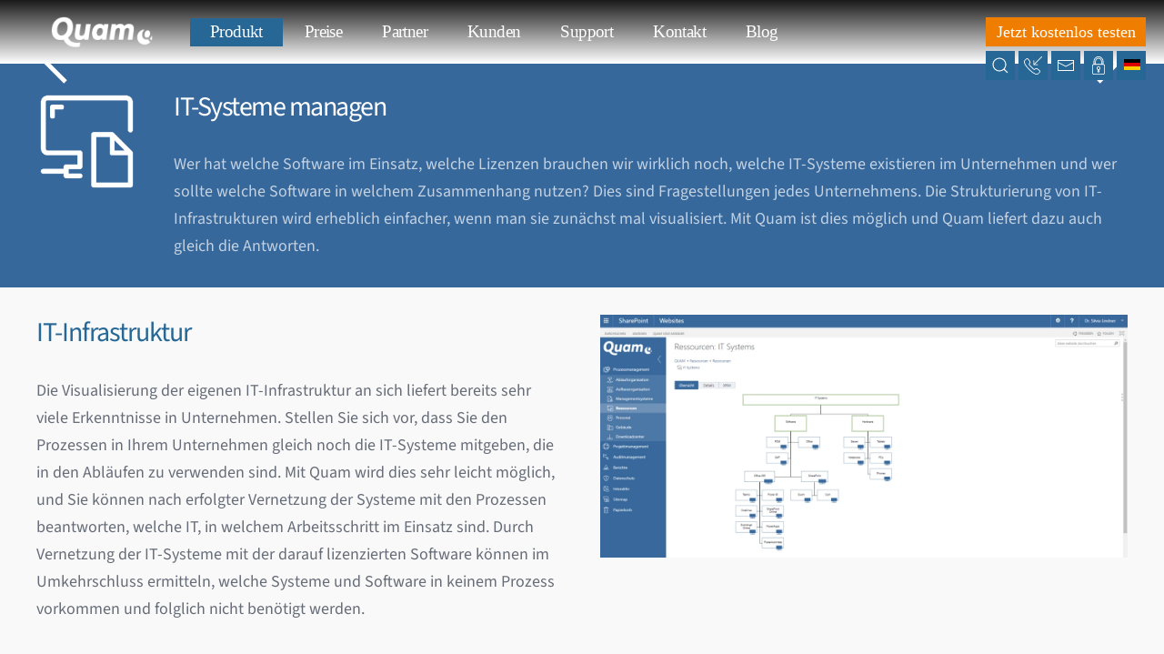

--- FILE ---
content_type: text/html; charset=utf-8
request_url: https://www.quam.cloud/produkt/prozessmanagement/it-management
body_size: 11671
content:
<!DOCTYPE html>
<html lang="de-de" dir="ltr">
    <head>
        <meta name="viewport" content="width=device-width, initial-scale=1">
        <link rel="icon" href="/images/Logos/favicon-32x32.png" sizes="any">
                <link rel="apple-touch-icon" href="/images/Logos/apple-touch-icon.png">
        <meta charset="utf-8">
	<meta name="og:title" content="IT-Systeme">
	<meta name="og:type" content="article">
	<meta name="og:image" content="https://www.quam.cloud/images/content/Grafiken/digital-twin_illustratiopn5_8.png">
	<meta name="og:url" content="https://www.quam.cloud/produkt/prozessmanagement/it-management">
	<meta name="og:site_name" content="Quam">
	<meta name="og:description" content="IT-Systeme managen ✓ Visualisierung der IT-Infrastruktur ✓ IT-Schulungspläne erstellen ✓ Mehr erfahren!">
	<meta name="author" content="Kilian Schröder | Lintra">
	<meta name="description" content="IT-Systeme managen ✓ Visualisierung der IT-Infrastruktur ✓ IT-Schulungspläne erstellen ✓ Mehr erfahren!">
	<title>IT-Management – Software im Überblick behalten – Quam</title>
	<link href="https://www.quam.cloud/en-us/product/process-management/it-systems" rel="alternate" hreflang="en-US">
	<link href="https://www.quam.cloud/produkt/prozessmanagement/it-management" rel="alternate" hreflang="de-DE">
	<link href="https://www.quam.cloud/blog-wissenswertes/wissenswertes-suche?format=opensearch" rel="search" title="OpenSearch Quam" type="application/opensearchdescription+xml">
	<link href="/favicon.ico" rel="icon" type="image/vnd.microsoft.icon">
<link href="/media/vendor/joomla-custom-elements/css/joomla-alert.min.css?0.4.1" rel="stylesheet">
	<link href="/media/system/css/joomla-fontawesome.min.css?4.5.32" rel="preload" as="style" onload="this.onload=null;this.rel='stylesheet'">
	<link href="/templates/yootheme/css/theme.9.css?1762880019" rel="stylesheet">
	<link href="/templates/yootheme/css/theme.update.css?4.5.32" rel="stylesheet">
	<link href="/media/mod_languages/css/template.min.css?bf771f" rel="stylesheet">
<script src="/media/vendor/jquery/js/jquery.min.js?3.7.1"></script>
	<script src="/media/legacy/js/jquery-noconflict.min.js?504da4"></script>
	<script src="/media/vendor/awesomplete/js/awesomplete.min.js?1.1.7" defer></script>
	<script type="application/json" class="joomla-script-options new">{"joomla.jtext":{"JLIB_JS_AJAX_ERROR_OTHER":"Beim Abrufen von JSON-Daten wurde ein HTTP-Statuscode %s zurückgegeben.","JLIB_JS_AJAX_ERROR_PARSE":"Ein Parsing-Fehler trat bei der Verarbeitung der folgenden JSON-Daten auf:<br><code style='color:inherit;white-space:pre-wrap;padding:0;margin:0;border:0;background:inherit;'>%s<\/code>","ERROR":"Fehler","MESSAGE":"Nachricht","NOTICE":"Hinweis","WARNING":"Warnung","JCLOSE":"Schließen","JOK":"OK","JOPEN":"Öffnen"},"finder-search":{"url":"\/component\/finder\/?task=suggestions.suggest&amp;format=json&amp;tmpl=component&amp;Itemid=215"},"system.paths":{"root":"","rootFull":"https:\/\/www.quam.cloud\/","base":"","baseFull":"https:\/\/www.quam.cloud\/"},"csrf.token":"aa1ad99c798ed8426a550cb938517ae3"}</script>
	<script src="/media/system/js/core.min.js?a3d8f8"></script>
	<script src="/media/com_finder/js/finder.min.js?755761" type="module"></script>
	<script src="/media/system/js/messages.min.js?9a4811" type="module"></script>
	<script src="/templates/yootheme/packages/theme-cookie/app/cookie.min.js?4.5.32" defer></script>
	<script src="/templates/yootheme/vendor/assets/uikit/dist/js/uikit.min.js?4.5.32"></script>
	<script src="/templates/yootheme/vendor/assets/uikit/dist/js/uikit-icons-yard.min.js?4.5.32"></script>
	<script src="/templates/yootheme/js/theme.js?4.5.32"></script>
	<script type="application/ld+json">{"@context":"https://schema.org","@graph":[{"@type":"Organization","@id":"https://www.quam.cloud/#/schema/Organization/base","name":"Quam","url":"https://www.quam.cloud/"},{"@type":"WebSite","@id":"https://www.quam.cloud/#/schema/WebSite/base","url":"https://www.quam.cloud/","name":"Quam","publisher":{"@id":"https://www.quam.cloud/#/schema/Organization/base"},"potentialAction":{"@type":"SearchAction","target":"https://www.quam.cloud/blog-wissenswertes/wissenswertes-suche?q={search_term_string}","query-input":"required name=search_term_string"}},{"@type":"WebPage","@id":"https://www.quam.cloud/#/schema/WebPage/base","url":"https://www.quam.cloud/produkt/prozessmanagement/it-management","name":"IT-Management – Software im Überblick behalten – Quam","description":"IT-Systeme managen ✓ Visualisierung der IT-Infrastruktur ✓ IT-Schulungspläne erstellen ✓ Mehr erfahren!","isPartOf":{"@id":"https://www.quam.cloud/#/schema/WebSite/base"},"about":{"@id":"https://www.quam.cloud/#/schema/Organization/base"},"inLanguage":"de-DE"},{"@type":"Article","@id":"https://www.quam.cloud/#/schema/com_content/article/403","name":"IT-Systeme","headline":"IT-Systeme","inLanguage":"de-DE","dateCreated":"2019-09-05T08:27:00+00:00","isPartOf":{"@id":"https://www.quam.cloud/#/schema/WebPage/base"}}]}</script>
	<script>window.yootheme ||= {}; var $theme = yootheme.theme = {"cookie":{"mode":"notification","template":"<div class=\"tm-cookie-banner uk-section uk-section-xsmall uk-section-default uk-position-bottom uk-position-fixed\">\n        <div class=\"uk-container uk-container-expand uk-text-center\">\n\n            Ihr \u201eDigitaler Zwilling\u201c mit Quam kann vom BMWi co-finanziert werden. <strong><a href=\"\/blog-wissenswertes\/digital-jetzt-neue-foerderung-fuer-die-digitalisierung-des-mittelstands\">Erfahren Sie jetzt mehr!<\/a><\/strong>\n                            <button type=\"button\" class=\"js-accept uk-close uk-position-center-right uk-position-medium\" data-uk-close data-uk-toggle=\"target: !.uk-section; animation: true\"><\/button>\n            \n            \n        <\/div>\n    <\/div>","position":"bottom"},"i18n":{"close":{"label":"Schlie\u00dfen"},"totop":{"label":"Zur\u00fcck nach oben"},"marker":{"label":"\u00d6ffnen"},"navbarToggleIcon":{"label":"Men\u00fc \u00f6ffnen"},"paginationPrevious":{"label":"Vorherige Seite"},"paginationNext":{"label":"N\u00e4chste Seite"},"searchIcon":{"toggle":"Suche \u00f6ffnen","submit":"Suche ausf\u00fchren"},"slider":{"next":"N\u00e4chste Folie","previous":"Vorherige Folie","slideX":"Folie %s","slideLabel":"%s von %s"},"slideshow":{"next":"N\u00e4chste Folie","previous":"Vorherige Folie","slideX":"Folie %s","slideLabel":"%s von %s"},"lightboxPanel":{"next":"N\u00e4chste Folie","previous":"Vorherige Folie","slideLabel":"%s von %s","close":"Schlie\u00dfen"}}};</script>
	<script></script>

<link rel="preconnect" href="//app.eu.usercentrics.eu" />
<link rel="preconnect" href="//api.eu.usercentrics.eu" />
<link rel="preconnect" href="//sdp.eu.usercentrics.eu" />
<link rel="preload" href="//app.eu.usercentrics.eu/browser-ui/latest/loader.js" as="script" />
<link rel="preload" href="//sdp.eu.usercentrics.eu/latest/uc-block.bundle.js" as="script" />

<script id="usercentrics-cmp" async data-eu-mode="true" data-settings-id="54lH_wxHu" src="https://app.eu.usercentrics.eu/browser-ui/latest/loader.js"></script>
<script type="application/javascript" src="https://sdp.eu.usercentrics.eu/latest/uc-block.bundle.js"></script>

<!--<script type="application/javascript" src="https://app.usercentrics.eu/latest/main.js" id="54lH_wxHu"></script>
<meta data-privacy-proxy-server = "https://privacy-proxy-server.usercentrics.eu">
<script type="application/javascript" src="https://privacy-proxy.usercentrics.eu/latest/uc-block.bundle.js">
</script>-->



<script type="text/plain" data-usercentrics="Google Analytics" src="https://www.googletagmanager.com/gtag/js?id=UA-59453167-1" id="54lH_wxHu"></script>
<script type="text/plain" data-usercentrics="Google Analytics">
    window.dataLayer = window.dataLayer || [];
    function gtag(){dataLayer.push(arguments);}
    gtag('js', new Date());
    gtag('config', 'UA-59453167-1', { 'anonymize_ip': true });
</script>

<script type="text/plain" data-usercentrics="Zoho PageSense" src=https://cdn-eu.pagesense.io/js/lintraplusgmbh/52ac7a70d7354018babe8f976857d3fb.js></script>

<script type="text/javascript">
jQuery(document).ready(function () {
    var myPosY, myPosYt, inScrolloffset = 0;
    var iconnavigator = function () {
        myPosY = jQuery(window).scrollTop();
        if (myPosY > 0) {
            jQuery('body').addClass("tbx-is-scrolled");
        } else {
            jQuery('body').removeClass("tbx-is-scrolled");
        }
        var windowWidth = jQuery(window).width();
        var windowHeight = jQuery(window).height();
        var divPosition = 0;
        if (windowWidth >= 1200) {
            divPosition += 70;
        }
        jQuery('#iconnavigatorfest').each(function (index) {
            var iconnavigatorHeight = jQuery('#iconnavigator').height();
            var position = jQuery(this).position();
            var positionReached = (myPosY >= (position.top - divPosition));
            var heightDiv = 0;
            if (typeof windowHeight !== typeof undefined && windowHeight !== null &&
                    jQuery.type(windowHeight) === "number" && windowHeight > 0 &&
                    typeof iconnavigatorHeight !== typeof undefined && iconnavigatorHeight !== null &&
                    jQuery.type(iconnavigatorHeight) === "number" && iconnavigatorHeight > 0) {
                heightDiv = windowHeight / iconnavigatorHeight;
            }
            if (heightDiv >= 5) {
                jQuery('body').addClass("iconnavigator-will-be-fix");
            } else {
                jQuery('body').removeClass("iconnavigator-will-be-fix");
            }
            if (positionReached && heightDiv >= 5) {
                jQuery('#iconnavigator').show();
                jQuery(this).css('visibility', 'hidden');
                jQuery('body').addClass("iconnavigator-fixed");
            } else {
                jQuery('#iconnavigator').hide();
                jQuery(this).css('visibility', 'visible');
                jQuery('body').removeClass("iconnavigator-fixed");
            }
            var scrollOffset = divPosition;
            if (heightDiv >= 5) {
                scrollOffset += iconnavigatorHeight;
            }
            inScrolloffset = scrollOffset;
            jQuery('a[uk-scroll]').each(function (index) {
                jQuery(this).attr('uk-scroll', 'offset: ' + scrollOffset + ';');
            });
            jQuery('a[data-uk-scroll]').each(function (index) {
                jQuery(this).attr('data-uk-scroll', 'offset: ' + scrollOffset + ';');
            });
        });
    };
    jQuery(document).on('DOMContentLoaded', iconnavigator);
    jQuery(window).on('load', iconnavigator);
    jQuery(window).bind('scroll', iconnavigator);
    jQuery(window).resize(iconnavigator);
    iconnavigator();

    var iconnavigatorScrollDiff = null;
    var iconnavigatorScrollId = null;
    jQuery('body > div.tm-page').each(function () {
        jQuery(this).find('#iconnavigator').each(function () {
            jQuery(this).find('.el-item.uk-panel').each(function () {
                var elPanel = this;
                jQuery(this).children('a.el-link').each(function () {
                    var elLinkHref = jQuery(this).attr('href');
                    if (elLinkHref === null || jQuery.type(elLinkHref) !== "string" || elLinkHref === '') {
                        return;
                    }
                    if (elLinkHref.indexOf('#') !== 0) {
                        return;
                    }
                    var myId = elLinkHref.substr(1);
                    jQuery(window).on('iconnavigatorScroll.set', function () {
                        if (myId === iconnavigatorScrollId) {
                            jQuery(elPanel).addClass('tbx-active-submenu');
                        } else {
                            jQuery(elPanel).removeClass('tbx-active-submenu');
                        }
                    });
                });
            });
        });
        jQuery(this).children('div.uk-section').each(function () {
            var element = this;
            var elId = jQuery(this).attr('id');
            if (elId === null || jQuery.type(elId) !== "string" || elId === '') {
                return;
            }
            jQuery(window).on('iconnavigatorScroll.check', function () {
                var scrollPosY = jQuery(window).scrollTop();
                var position = jQuery(element).position();
                var diffToTop = position.top - (inScrolloffset + scrollPosY);
                var windowHeight = jQuery(window).height();
                var absWindowHeightHalf = (windowHeight - inScrolloffset) / 2;
                if (diffToTop > (absWindowHeightHalf + 3)) {
                    return;
                }
                if (iconnavigatorScrollDiff === null || iconnavigatorScrollDiff < diffToTop) {
                    iconnavigatorScrollDiff = diffToTop;
                    iconnavigatorScrollId = elId;
                    jQuery(window).trigger('iconnavigatorScroll.set');
                }
            });
        });
    });
    var iconnavigatorScroll = function () {
        iconnavigatorScrollDiff = null;
        iconnavigatorScrollId = null;
        jQuery(window).trigger('iconnavigatorScroll.check');

    };
    jQuery(document).on('DOMContentLoaded', iconnavigatorScroll);
    jQuery(window).on('load', iconnavigatorScroll);
    jQuery(window).bind('scroll', iconnavigatorScroll);
    jQuery(window).resize(iconnavigatorScroll);
    iconnavigatorScroll();

    var toSearchSlideshows = ['.uk-slideshow-items', '.uk-slideshow', '.tbx-kb-slider'];
    var foundSlideshowContainer = false;
    jQuery("div.tm-page div.uk-section-default.uk-section").each(function (index) {
        if (foundSlideshowContainer) {
            return;
        }
        foundSlideshowContainer = true;
        var slideshow = this;
        var foundSlideshow = false;
        toSearchSlideshows.forEach(function (attrToCheck) {
            if (foundSlideshow) {
                return;
            }
            jQuery(slideshow).find(attrToCheck).each(function (indexUKS) {
                if (foundSlideshow) {
                    return;
                }
                foundSlideshow = true;
            });
        });
        if (foundSlideshow) {
            jQuery(this).addClass("tbx-fist-slideshow");
            jQuery('body').addClass("tbx-image-on-top");
        }
    });
    var imageModalId = 1;
    var imageModalFinders = ['.uk-switcher img'];
    imageModalFinders.forEach(function (imageModalFinder) {
        jQuery(imageModalFinder).each(function (index) {
            var attrsPrefixes = ['data-', ''];
            var attrsToCheck = ['uk-modal'];
            var attrFound = false;
            var imageEl = this;
            attrsToCheck.forEach(function (attrToCheck) {
                attrsPrefixes.forEach(function (attrsPrefix) {
                    var checkAttr = jQuery(imageEl).attr(attrsPrefix + attrToCheck);
                    if (typeof checkAttr !== typeof undefined && checkAttr !== false) {
                        attrFound = true;
                    }
                });
            });
            if (attrFound) {
                return;
            }

            var modalIdNumber = imageModalId;
            imageModalId++;
            jQuery(this).mouseover(function () {
                jQuery(this).css('cursor', 'pointer');
            });
            jQuery(this).mouseout(function () {
                jQuery(this).css('cursor', '');
            });

            var modalId = 'imageModal' + modalIdNumber;
            var toAppend = '<div id="' + modalId + '" class="uk-modal uk-modal-full tbx-image-modal">';
            toAppend += '<div class="uk-modal-dialog uk-flex uk-flex-center uk-flex-middle">';
            toAppend += '<button class="uk-modal-close-full uk-close uk-icon" type="button" uk-close=""></button>';
            toAppend += '</div></div>';
            jQuery(this).parent().append(toAppend);

            jQuery(this).clone().appendTo('#' + modalId + ' .uk-modal-dialog');

            var ukImgModal = UIkit.modal("#" + modalId);
            jQuery(this).click(function () {
                ukImgModal.show();
            });
            jQuery("#" + modalId).click(function () {
                ukImgModal.hide();
            });
            jQuery("#" + modalId).mouseover(function () {
                jQuery(this).css('cursor', 'pointer');
            });
            jQuery("#" + modalId).mouseout(function () {
                jQuery(this).css('cursor', '');
            });

            jQuery('#' + modalId + ' .uk-modal-dialog img').each(function (indexModalImg) {
                var imageModalEl = this;
                var srcsetAttr = null;
                attrsPrefixes.forEach(function (attrsPrefix) {
                    if (srcsetAttr !== null) {
                        return;
                    }
                    var imageModalSrcsetAttr = jQuery(imageModalEl).attr(attrsPrefix + 'srcset');
                    if (typeof imageModalSrcsetAttr !== typeof undefined && imageModalSrcsetAttr !== false) {
                        srcsetAttr = imageModalSrcsetAttr;
                    }
                });
                if (srcsetAttr === null || jQuery.type(srcsetAttr) !== "string" || srcsetAttr === '') {
                    return;
                }
                var srcsets = srcsetAttr.split(', ');
                if (srcsets === null || jQuery.type(srcsets) !== "array" || srcsets.length < 1) {
                    return;
                }
                var maxUrl = null;
                var maxWidth = null;
                var maxWidthText = null;
                srcsets.forEach(function (srcset) {
                    var srcArray = srcset.trim().split(' ');
                    if (srcArray.length < 2) {
                        return;
                    }
                    var url = '';
                    var widthText = '';
                    for (var x = 0; x < srcArray.length; x++) {
                        if (x < (srcArray.length - 1)) {
                            url += srcArray[x];
                            continue;
                        }
                        widthText = srcArray[x];
                    }
                    var width = parseInt(widthText);
                    if (maxWidth === null || maxWidth < width) {
                        maxWidth = width;
                        maxUrl = url;
                        maxWidthText = widthText;
                    }
                });
                if (maxUrl === null) {
                    return;
                }
                jQuery(imageModalEl).attr('src', maxUrl);
                jQuery(imageModalEl).attr('data-src', maxUrl);
                jQuery(imageModalEl).attr('tbx-src', maxUrl);
                jQuery(imageModalEl).attr('srcset', maxUrl + ' ' + maxWidthText);
                jQuery(imageModalEl).attr('data-srcset', maxUrl + ' ' + maxWidthText);
                jQuery(imageModalEl).attr('sizes', '(min-width: ' + maxWidth + 'px) ' + maxWidth + 'px');
                jQuery(imageModalEl).attr('data-sizes', '(min-width: ' + maxWidth + 'px) ' + maxWidth + 'px');
            });

        });
    });

    jQuery('ul[uk-switcher]').each(function (index) {
        var attrUkSwitcher = jQuery(this).attr('uk-switcher');
        if (typeof attrUkSwitcher === typeof undefined || attrUkSwitcher === false) {
            return;
        }
        var valuesUkSwitcher = attrUkSwitcher.split(';');
        var newValuesUkSwitcher = '';
        valuesUkSwitcher.forEach(function (valueUkSwitcher) {
            var toTest = valueUkSwitcher.trim();
            if (toTest.indexOf('animation:') !== 0) {
                if (newValuesUkSwitcher !== '') {
                    newValuesUkSwitcher += ';';
                }
                newValuesUkSwitcher += valueUkSwitcher;
                return;
            }
            if (newValuesUkSwitcher !== '') {
                newValuesUkSwitcher += ';';
            }
            newValuesUkSwitcher += 'animation: uk-animation-slide-right-medium, uk-animation-slide-left-medium';
        });
        jQuery(this).attr('uk-switcher', newValuesUkSwitcher);
    });

    /* Ändere Navbar Icons für Slideshow */
    var updateSlideshowNav = function () {
        jQuery('.uk-slideshow').each(function (index) {
            jQuery(this).find('a.uk-slidenav-previous:not(.uk-pagination-previous)').each(function (index) {
                jQuery(this).removeAttr('uk-slidenav-previous');
                jQuery(this).attr('uk-pagination-previous', '');
                jQuery(this).removeClass('uk-slidenav-previous');
                jQuery(this).addClass('tbx-slideshow-pagination-previous');
            });
            jQuery(this).find('a.uk-slidenav-next:not(.uk-pagination-next)').each(function (index) {
                jQuery(this).removeAttr('uk-slidenav-next');
                jQuery(this).attr('uk-pagination-next', '');
                jQuery(this).removeClass('uk-slidenav-next');
                jQuery(this).addClass('tbx-slideshow-pagination-next');
            });
        });
    };
    jQuery(document).on('DOMContentLoaded', function () {
        updateSlideshowNav();
    });
    jQuery(window).on('load', function () {
        updateSlideshowNav();
    });
    updateSlideshowNav();

    /* Ändere Navbar Icons für Slideshow */
    var updateSearchFooter = function () {
        jQuery('.tbx-search-footer:not(.tbx-uk-toggle)').each(function (index) {
            jQuery(this).attr('uk-toggle', '');
            jQuery(this).addClass('tbx-uk-toggle');
        });
    };
    jQuery(document).on('DOMContentLoaded', function () {
        updateSearchFooter();
    });
    jQuery(window).on('load', function () {
        updateSearchFooter();
    });
    updateSearchFooter();

    /* Zurück Pfeil für Knowlegde base */
    var updateTbxKbBackTop = function () {
        jQuery('div#tm-top').each(function (index) {
            var tmTop = this;
            jQuery(this).find('.tbx-kb-back-top').each(function () {
                var windowWidth = jQuery(window).width();
                if (windowWidth >= 1200) {
                    jQuery(tmTop).addClass('tbx-kb-back-tm-top');
                    jQuery(tmTop).removeClass('tbx-kb-back-tm-top-mobile');
                } else {
                    jQuery(tmTop).removeClass('tbx-kb-back-tm-top');
                    jQuery(tmTop).addClass('tbx-kb-back-tm-top-mobile');
                }
            });
        });
        jQuery('div#tm-bottom').each(function (index) {
            var tmBottom = this;
            jQuery(this).find('.tbx-kb-back-top').each(function () {
                var windowWidth = jQuery(window).width();
                if (windowWidth >= 1200) {
                    jQuery(tmBottom).addClass('tbx-kb-back-tm-top');
                    jQuery(tmBottom).removeClass('tbx-kb-back-tm-top-mobile');
                } else {
                    jQuery(tmBottom).removeClass('tbx-kb-back-tm-top');
                    jQuery(tmBottom).addClass('tbx-kb-back-tm-top-mobile');
                }
            });
        });
    };
    jQuery(window).resize(updateTbxKbBackTop);
    updateTbxKbBackTop();

    jQuery('.tbx-kb-fix-back-button > a').click(function ($event) {
        $event.preventDefault();
        history.back(-1);
    });
});</script>
	<link href="https://www.quam.cloud/produkt/prozessmanagement/it-management" rel="alternate" hreflang="x-default">

    </head>
    <body class="">

        <div class="uk-hidden-visually uk-notification uk-notification-top-left uk-width-auto">
            <div class="uk-notification-message">
                <a href="#tm-main" class="uk-link-reset">Zum Hauptinhalt springen</a>
            </div>
        </div>

        
        
        <div class="tm-page">

                        


<header class="tm-header-mobile uk-hidden@l">


        <div uk-sticky cls-active="uk-navbar-sticky" sel-target=".uk-navbar-container">
    
        <div class="uk-navbar-container">

            <div class="uk-container uk-container-expand">
                <nav class="uk-navbar" uk-navbar="{&quot;align&quot;:&quot;left&quot;,&quot;container&quot;:&quot;.tm-header-mobile &gt; [uk-sticky]&quot;,&quot;boundary&quot;:&quot;.tm-header-mobile .uk-navbar-container&quot;}">

                                        <div class="uk-navbar-left ">

                        
                                                    <a uk-toggle href="#tm-dialog-mobile" class="uk-navbar-toggle">

        
        <div uk-navbar-toggle-icon></div>

        
    </a>
                        
                        
                    </div>
                    
                                        <div class="uk-navbar-center">

                                                    <a href="https://www.quam.cloud/" aria-label="Zurück zur Startseite" class="uk-logo uk-navbar-item">
    <picture>
<source type="image/webp" srcset="/templates/yootheme/cache/f8/prozessmanagement-software-quam-logo-f8f49f88.webp 145w, /templates/yootheme/cache/48/prozessmanagement-software-quam-logo-48a8c567.webp 180w" sizes="(min-width: 145px) 145px">
<img alt="Prozessmanagement Software Quam" loading="eager" src="/templates/yootheme/cache/01/prozessmanagement-software-quam-logo-01238580.png" width="145" height="50">
</picture></a>
                        
                        
                    </div>
                    
                    
                </nav>
            </div>

        </div>

        </div>
    



        <div id="tm-dialog-mobile" uk-offcanvas="container: true; overlay: true" mode="push">
        <div class="uk-offcanvas-bar uk-flex uk-flex-column">

                        <button class="uk-offcanvas-close uk-close-large" type="button" uk-close uk-toggle="cls: uk-close-large; mode: media; media: @s"></button>
            
                        <div class="uk-margin-auto-bottom">
                
<div class="uk-grid uk-child-width-1-1" uk-grid>    <div>
<div class="uk-panel" id="module-menu-dialog-mobile">

    
    
<ul class="uk-nav uk-nav-default">
    
	<li class="item-101"><a href="/" class="aufdesktopausblenden">Home</a></li>
	<li class="item-156 uk-active uk-parent"><a href="/produkt">Produkt</a>
	<ul class="uk-nav-sub">

		<li class="item-443 uk-active"><a href="/produkt/prozessmanagement">Prozessmanagement </a></li>
		<li class="item-371"><a href="/produkt/projektmanagement">Projektmanagement</a></li>
		<li class="item-108"><a href="/produkt/anwendungsfaelle">Anwendungsfälle</a></li>
		<li class="item-403"><a href="/produkt/produktvideos">Produktvideos</a></li></ul></li>
	<li class="item-112"><a href="/preise">Preise</a></li>
	<li class="item-157 uk-parent"><a href="/partner">Partner</a>
	<ul class="uk-nav-sub">

		<li class="item-164"><a href="/partner/partner-finden">Partner finden</a></li>
		<li class="item-165"><a href="/partner/partner-werden">Partner werden</a></li></ul></li>
	<li class="item-110"><a href="/kunden">Kunden</a></li>
	<li class="item-113 uk-parent"><a href="/support">Support</a>
	<ul class="uk-nav-sub">

		<li class="item-426"><a href="/support/faq">FAQ</a></li>
		<li class="item-236"><a href="/support/knowledge-base-search">Knowledge Base</a></li>
		<li class="item-122"><a href="/quam/downloads">Download Center</a></li>
		<li class="item-130"><a href="/support/support-kontakt">Support Kontakt</a></li></ul></li>
	<li class="item-118 uk-parent"><a href="/kontakt">Kontakt</a>
	<ul class="uk-nav-sub">

		<li class="item-148"><a href="/kontakt/angebot-anfordern">Angebot anfordern</a></li>
		<li class="item-212"><a href="/kontakt/rueckruf-anfordern">Rückruf anfordern</a></li>
		<li class="item-149"><a href="/kontakt/quam-testen">Quam kostenlos testen</a></li></ul></li>
	<li class="item-244 uk-parent"><a href="/blog-wissenswertes">Blog</a>
	<ul class="uk-nav-sub">

		<li class="item-681"><a href="/blog-wissenswertes/quam-erklaert">Quam erklärt...</a></li></ul></li></ul>

</div>
</div>    <div>
<div class="uk-panel" id="module-tm-4">

    
    

    <form id="search-tm-4" action="/blog-wissenswertes/wissenswertes-suche" method="get" role="search" class="uk-search js-finder-searchform uk-search-default uk-width-1-1"><span uk-search-icon></span><input name="q" class="js-finder-search-query uk-search-input" placeholder="Suche" required aria-label="Suche" type="search"></form>
    

</div>
</div>    <div>
<div class="uk-panel" id="module-tm-6">

    
    <ul class="uk-grid uk-flex-inline uk-flex-middle uk-flex-nowrap uk-grid-small">                    <li><a href="mailto:kontakt@lintra.de" class="uk-preserve-width uk-icon-link" rel="noreferrer"><span uk-icon="icon: mail;"></span></a></li>
            </ul>
</div>
</div></div>
            </div>
            
            
        </div>
    </div>
    
    
    

</header>




<header class="tm-header uk-visible@l">



        <div uk-sticky media="@l" cls-active="uk-navbar-sticky" sel-target=".uk-navbar-container">
    
        <div class="uk-navbar-container">

            <div class="uk-container uk-container-expand">
                <nav class="uk-navbar" uk-navbar="{&quot;align&quot;:&quot;left&quot;,&quot;container&quot;:&quot;.tm-header &gt; [uk-sticky]&quot;,&quot;boundary&quot;:&quot;.tm-header .uk-navbar-container&quot;}">

                                        <div class="uk-navbar-left ">

                                                    <a href="https://www.quam.cloud/" aria-label="Zurück zur Startseite" class="uk-logo uk-navbar-item">
    <picture>
<source type="image/webp" srcset="/templates/yootheme/cache/f8/prozessmanagement-software-quam-logo-f8f49f88.webp 145w, /templates/yootheme/cache/48/prozessmanagement-software-quam-logo-48a8c567.webp 180w" sizes="(min-width: 145px) 145px">
<img alt="Prozessmanagement Software Quam" loading="eager" src="/templates/yootheme/cache/01/prozessmanagement-software-quam-logo-01238580.png" width="145" height="50">
</picture></a>
                        
                                                    
<ul class="uk-navbar-nav">
    
	<li class="item-101"><a href="/" class="aufdesktopausblenden">Home</a></li>
	<li class="item-156 uk-active uk-parent"><a href="/produkt">Produkt</a>
	<div class="uk-drop uk-navbar-dropdown"><div><ul class="uk-nav uk-navbar-dropdown-nav">

		<li class="item-443 uk-active"><a href="/produkt/prozessmanagement">Prozessmanagement </a></li>
		<li class="item-371"><a href="/produkt/projektmanagement">Projektmanagement</a></li>
		<li class="item-108"><a href="/produkt/anwendungsfaelle">Anwendungsfälle</a></li>
		<li class="item-403"><a href="/produkt/produktvideos">Produktvideos</a></li></ul></div></div></li>
	<li class="item-112"><a href="/preise">Preise</a></li>
	<li class="item-157 uk-parent"><a href="/partner">Partner</a>
	<div class="uk-drop uk-navbar-dropdown"><div><ul class="uk-nav uk-navbar-dropdown-nav">

		<li class="item-164"><a href="/partner/partner-finden">Partner finden</a></li>
		<li class="item-165"><a href="/partner/partner-werden">Partner werden</a></li></ul></div></div></li>
	<li class="item-110"><a href="/kunden">Kunden</a></li>
	<li class="item-113 uk-parent"><a href="/support">Support</a>
	<div class="uk-drop uk-navbar-dropdown"><div><ul class="uk-nav uk-navbar-dropdown-nav">

		<li class="item-426"><a href="/support/faq">FAQ</a></li>
		<li class="item-236"><a href="/support/knowledge-base-search">Knowledge Base</a></li>
		<li class="item-122"><a href="/quam/downloads">Download Center</a></li>
		<li class="item-130"><a href="/support/support-kontakt">Support Kontakt</a></li></ul></div></div></li>
	<li class="item-118 uk-parent"><a href="/kontakt">Kontakt</a>
	<div class="uk-drop uk-navbar-dropdown"><div><ul class="uk-nav uk-navbar-dropdown-nav">

		<li class="item-148"><a href="/kontakt/angebot-anfordern">Angebot anfordern</a></li>
		<li class="item-212"><a href="/kontakt/rueckruf-anfordern">Rückruf anfordern</a></li>
		<li class="item-149"><a href="/kontakt/quam-testen">Quam kostenlos testen</a></li></ul></div></div></li>
	<li class="item-244 uk-parent"><a href="/blog-wissenswertes">Blog</a>
	<div class="uk-drop uk-navbar-dropdown"><div><ul class="uk-nav uk-navbar-dropdown-nav">

		<li class="item-681"><a href="/blog-wissenswertes/quam-erklaert">Quam erklärt...</a></li></ul></div></div></li></ul>

                        
                        
                    </div>
                    
                    
                                        <div class="uk-navbar-right">

                        
                                                    
<div class="uk-navbar-item angebotsbutton" id="module-105">

    
    
<div class="uk-margin-remove-last-child custom" ><p><a href="/kontakt/quam-testen">Jetzt kostenlos testen</a></p></div>

</div>

<div class="uk-navbar-item sprachauswahl-head" id="module-106">

    
    
<div class="uk-panel mod-languages">

    
    
        <div class="uk-inline">

                                                                        <a tabindex="0">
                                            <img src="/media/mod_languages/images/de_de.gif" alt="">                                        DE                </a>
                            
            <div uk-dropdown="mode: click">
                <ul class="uk-nav uk-dropdown-nav">
                                                                    <li >
                            <a href="/en-us/product/process-management/it-systems">
                                                                    <img src="/media/mod_languages/images/en_us.gif" alt="">                                                                EN                            </a>
                        </li>
                                                                                            <li class="uk-active">
                            <a href="https://www.quam.cloud/produkt/prozessmanagement/it-management">
                                                                    <img src="/media/mod_languages/images/de_de.gif" alt="">                                                                DE                            </a>
                        </li>
                                                            </ul>
            </div>

        </div>

    
    
</div>

</div>

<div class="uk-navbar-item tbx-reply" id="module-130">

    
    
<div class="uk-margin-remove-last-child custom" ><div><a class="uk-icon" href="/kontakt/rueckruf-anfordern"><span style="display: none;">.</span><img src="/images/content/Header/incoming-call.svg" alt="" /></a></div></div>

</div>

<div class="uk-navbar-item tbx-icon-login" id="module-141">

    
    
<div class="uk-margin-remove-last-child custom" ><div><a class="uk-icon" href="/login"><span style="display: none;">.</span><img src="/images/content/Header/padlock.svg" alt="" /></a></div></div>

</div>


    <a class="uk-navbar-toggle" id="module-tm-3" href="#search-tm-3-search" uk-search-icon uk-toggle></a>

    <div uk-modal id="search-tm-3-search" class="uk-modal">
        <div class="uk-modal-dialog uk-modal-body">

            
            
                <form id="search-tm-3" action="/blog-wissenswertes/wissenswertes-suche" method="get" role="search" class="uk-search js-finder-searchform uk-width-1-1 uk-search-medium"><span uk-search-icon></span><input name="q" class="js-finder-search-query uk-search-input" placeholder="Suche" required aria-label="Suche" type="search" autofocus></form>
                
            
        </div>
    </div>


<div class="uk-navbar-item" id="module-tm-5">

    
    <ul class="uk-grid uk-flex-inline uk-flex-middle uk-flex-nowrap uk-grid-small">                    <li><a href="mailto:kontakt@lintra.de" class="uk-preserve-width uk-icon-link" rel="noreferrer"><span uk-icon="icon: mail;"></span></a></li>
            </ul>
</div>

                        
                    </div>
                    
                </nav>
            </div>

        </div>

        </div>
    







</header>

            
            

            <main id="tm-main" >

                
                <div id="system-message-container" aria-live="polite"></div>

                <!-- Builder #page --><style class="uk-margin-remove-adjacent">#page\#0 ul.uk-slideshow-items > li:nth-child(1) .el-overlay.uk-overlay.uk-overlay-default.uk-width-small{top: 40%; align-content: center; left: unset; right: 50%;}</style>
<div class="uk-section-default uk-section uk-section-xsmall uk-padding-remove-bottom">
    
        
        
        
            
                
                    <div class="uk-grid tm-grid-expand uk-child-width-1-1 uk-grid-margin">
<div class="uk-width-1-1@m">
    
        
            
            
            
                
                    
<div class="uk-margin" uk-slideshow="maxHeight: 500;" id="page#0">
    <div class="uk-position-relative">
        
            <div class="uk-slideshow-items">                
                    <div class="el-item">

    
        
                        <div class="uk-position-cover uk-animation-kenburns uk-animation-reverse">            
                
<picture>
<source type="image/webp" srcset="/templates/yootheme/cache/25/Managementsysteme-auf-Desktop-cut-2557244e.webp 768w, /templates/yootheme/cache/a0/Managementsysteme-auf-Desktop-cut-a07022fd.webp 1024w, /templates/yootheme/cache/43/Managementsysteme-auf-Desktop-cut-43d293c9.webp 1366w, /templates/yootheme/cache/35/Managementsysteme-auf-Desktop-cut-35506a73.webp 1600w, /templates/yootheme/cache/09/Managementsysteme-auf-Desktop-cut-0955d9aa.webp 1912w" sizes="(max-aspect-ratio: 1912/756) 253vh">
<img src="/templates/yootheme/cache/c9/Managementsysteme-auf-Desktop-cut-c9839763.jpeg" width="1912" height="756" alt="Quam beinhaltet ein IT Management Tool" loading="lazy" class="el-image" uk-cover>
</picture>
                        </div>            
        
        
                <div class="uk-position-cover uk-flex uk-container uk-container-xlarge uk-section-xsmall uk-flex-right uk-flex-middle">            <div class="el-overlay uk-overlay uk-overlay-default uk-width-small uk-margin-remove-first-child">
            



<div class="el-content uk-panel uk-margin-top"><div class="sliderheadline_oben" style="text-align: left;">IT Systeme managen</div>
<div class="sliderheadline_unten" style="text-align: left;">Die Software im Überblick behalten</div></div>


            </div>        </div>        
    
</div>
                            </div>
        
                

    <div class="uk-visible@s uk-position-medium uk-position-center-left" uk-inverse>    <a class="el-slidenav" href="#" uk-slidenav-previous uk-slideshow-item="previous"></a>    </div>
    <div class="uk-visible@s uk-position-medium uk-position-center-right" uk-inverse>    <a class="el-slidenav" href="#" uk-slidenav-next uk-slideshow-item="next"></a>    </div>
        
                
<div class="uk-position-bottom-center uk-position-medium uk-visible@s" uk-inverse>
    <ul class="el-nav uk-slideshow-nav uk-dotnav uk-flex-center" uk-margin>                <li uk-slideshow-item="0">
            <a href="#"></a>
        </li>
            </ul>
</div>        
    </div>
    
</div>
                
            
        
    
</div></div>
                
            
        
    
</div>
<div class="uk-section-secondary uk-section uk-section-xsmall" uk-scrollspy="target: [uk-scrollspy-class]; cls: uk-animation-slide-left-medium; delay: false;">
    
        
        
        
            
                                <div class="uk-container uk-container-large">                
                    <div class="uk-grid tm-grid-expand uk-grid-margin" uk-grid>
<div class="uk-width-small@m uk-visible@m">
    
        
            
            
            
                
                    
<div class="uk-margin uk-visible@m" uk-scrollspy-class>
        <picture>
<source type="image/webp" srcset="/templates/yootheme/cache/f9/IT-Systeme-weiss-f9fe4723.webp 180w, /templates/yootheme/cache/8c/IT-Systeme-weiss-8c88b1f0.webp 300w" sizes="(min-width: 180px) 180px">
<img src="/templates/yootheme/cache/d5/IT-Systeme-weiss-d58425a8.png" width="180" height="180" class="el-image" alt loading="lazy">
</picture>    
    
</div>
                
            
        
    
</div>
<div class="uk-width-expand@m">
    
        
            
            
            
                
                    
<h1 uk-scrollspy-class>        IT-Systeme managen    </h1><div class="uk-panel uk-margin" uk-scrollspy-class><p>Wer hat welche Software im Einsatz, welche Lizenzen brauchen wir wirklich noch, welche IT-Systeme existieren im Unternehmen und wer sollte welche Software in welchem Zusammenhang nutzen? Dies sind Fragestellungen jedes Unternehmens. Die Strukturierung von IT-Infrastrukturen wird erheblich einfacher, wenn man sie zunächst mal visualisiert. Mit Quam ist dies möglich und Quam liefert dazu auch gleich die Antworten.</p></div>
                
            
        
    
</div></div>
                                </div>                
            
        
    
</div>
<div class="uk-section-muted uk-section uk-section-xsmall" uk-scrollspy="target: [uk-scrollspy-class]; cls: uk-animation-slide-left-medium; delay: false;">
    
        
        
        
            
                                <div class="uk-container uk-container-large">                
                    <div class="uk-grid tm-grid-expand uk-grid-margin" uk-grid>
<div class="uk-width-1-2@m">
    
        
            
            
            
                
                    
<h2 uk-scrollspy-class>        IT-Infrastruktur    </h2><div class="uk-panel uk-margin" uk-scrollspy-class><p>Die Visualisierung der eigenen IT-Infrastruktur an sich liefert bereits sehr viele Erkenntnisse in Unternehmen. Stellen Sie sich vor, dass Sie den Prozessen in Ihrem Unternehmen gleich noch die IT-Systeme mitgeben, die in den Abläufen zu verwenden sind. Mit Quam wird dies sehr leicht möglich, und Sie können nach erfolgter Vernetzung der Systeme mit den Prozessen beantworten, welche IT, in welchem Arbeitsschritt im Einsatz sind. Durch Vernetzung der IT-Systeme mit der darauf lizenzierten Software können&nbsp;im Umkehrschluss ermitteln, welche Systeme und Software in keinem Prozess vorkommen und folglich nicht benötigt werden.</p>
<div class="uk-margin-remove-first-child">
<div class="el-content uk-panel uk-margin-top">
<div class="uk-margin-remove-first-child">
<div class="el-content uk-panel uk-margin-top">
<p>&nbsp;</p>
</div>
</div>
</div>
</div></div>
                
            
        
    
</div>
<div class="uk-width-1-2@m">
    
        
            
            
            
                
                    
<div class="uk-margin" uk-scrollspy-class>
        <a class="el-link" href="#js-0" uk-toggle><picture>
<source type="image/webp" srcset="/templates/yootheme/cache/07/it-systeme-fancy-07db1cd6.webp 768w, /templates/yootheme/cache/bd/it-systeme-fancy-bd7e40eb.webp 1024w, /templates/yootheme/cache/12/it-systeme-fancy-12d9efed.webp 1366w, /templates/yootheme/cache/37/it-systeme-fancy-37c207c3.webp 1600w, /templates/yootheme/cache/7c/it-systeme-fancy-7c9fd713.webp 1889w" sizes="(min-width: 1889px) 1889px">
<img src="/templates/yootheme/cache/7d/it-systeme-fancy-7d14b0e5.png" width="1889" height="871" class="el-image" alt="Übersicht und Infratruktur vorhandenener IT Systeme" loading="lazy">
</picture></a>    
            <div id="js-0" class="uk-flex-top uk-modal" uk-modal>
        <div class="uk-modal-dialog uk-width-auto uk-margin-auto-vertical">
            <button class="uk-modal-close-outside" type="button" uk-close></button>
            <picture>
<source type="image/webp" srcset="/templates/yootheme/cache/07/it-systeme-fancy-07db1cd6.webp 768w, /templates/yootheme/cache/bd/it-systeme-fancy-bd7e40eb.webp 1024w, /templates/yootheme/cache/12/it-systeme-fancy-12d9efed.webp 1366w, /templates/yootheme/cache/37/it-systeme-fancy-37c207c3.webp 1600w, /templates/yootheme/cache/7c/it-systeme-fancy-7c9fd713.webp 1889w" sizes="(min-width: 1889px) 1889px">
<img src="/templates/yootheme/cache/7d/it-systeme-fancy-7d14b0e5.png" width="1889" height="871" alt loading="lazy">
</picture>        </div>
    </div>
    
</div>
                
            
        
    
</div></div>
                                </div>                
            
        
    
</div>
<div class="uk-section-default uk-section uk-section-xsmall" uk-scrollspy="target: [uk-scrollspy-class]; cls: uk-animation-slide-left-medium; delay: false;">
    
        
        
        
            
                                <div class="uk-container uk-container-large">                
                    <div class="uk-grid tm-grid-expand uk-grid-margin" uk-grid>
<div class="uk-width-1-2@m">
    
        
            
            
            
                
                    
<div class="uk-margin" uk-scrollspy-class>
        <a class="el-link" href="#js-1" uk-toggle><picture>
<source type="image/webp" srcset="/templates/yootheme/cache/82/it-schulungsplaene-827e1f15.webp 768w, /templates/yootheme/cache/fb/it-schulungsplaene-fb18b651.webp 1024w, /templates/yootheme/cache/3b/it-schulungsplaene-3b814f4f.webp 1366w, /templates/yootheme/cache/e6/it-schulungsplaene-e602d734.webp 1600w, /templates/yootheme/cache/a7/it-schulungsplaene-a7a4ffb4.webp 1920w" sizes="(min-width: 1920px) 1920px">
<img src="/templates/yootheme/cache/c4/it-schulungsplaene-c42deda2.png" width="1920" height="970" class="el-image" alt="IT Schulungspläne" loading="lazy">
</picture></a>    
            <div id="js-1" class="uk-flex-top uk-modal" uk-modal>
        <div class="uk-modal-dialog uk-width-auto uk-margin-auto-vertical">
            <button class="uk-modal-close-outside" type="button" uk-close></button>
            <picture>
<source type="image/webp" srcset="/templates/yootheme/cache/82/it-schulungsplaene-827e1f15.webp 768w, /templates/yootheme/cache/fb/it-schulungsplaene-fb18b651.webp 1024w, /templates/yootheme/cache/3b/it-schulungsplaene-3b814f4f.webp 1366w, /templates/yootheme/cache/e6/it-schulungsplaene-e602d734.webp 1600w, /templates/yootheme/cache/a7/it-schulungsplaene-a7a4ffb4.webp 1920w" sizes="(min-width: 1920px) 1920px">
<img src="/templates/yootheme/cache/c4/it-schulungsplaene-c42deda2.png" width="1920" height="970" alt loading="lazy">
</picture>        </div>
    </div>
    
</div>
                
            
        
    
</div>
<div class="uk-width-1-2@m">
    
        
            
            
            
                
                    
<h3 uk-scrollspy-class>        IT Schulungspläne    </h3><div class="uk-panel uk-margin" uk-scrollspy-class><p>Welche Nutzer müssen an welchen IT Systemen geschult werden? Und warum? Diese Fragen beantwortet Ihnen Quam. Dazu verknüpfen Sie die IT mit den Abläufen, in denen sie zum Einsatz kommt. Die Abläufe kennen im Quam die am Prozess Beteiligten. Die Erstellung von Schulungsplänen wird im Quam prozessorientiert&nbsp;unterstützt.</p></div>
                
            
        
    
</div></div>
                                </div>                
            
        
    
</div>
<div class="uk-section-muted uk-section uk-section-xsmall" uk-scrollspy="target: [uk-scrollspy-class]; cls: uk-animation-slide-left-medium; delay: false;">
    
        
        
        
            
                                <div class="uk-container uk-container-large">                
                    <div class="uk-grid tm-grid-expand uk-grid-margin" uk-grid>
<div class="uk-width-1-2@m">
    
        
            
            
            
                
                    
<h3 uk-scrollspy-class>        Lizenzmanagement    </h3><div class="uk-panel uk-margin" uk-scrollspy-class><div class="uk-margin-remove-first-child">
<div class="el-content uk-panel uk-margin-top">
<p>Welche IT-Systeme werden in welchen Prozessen durch welche Nutzer verwendet? Brauchen Sie die Lizenzen überhaupt noch im Unternehmen? Wie viel Lizenzen werden überhaupt benötigt. Die Antworten darauf liefert der Arbeitsprozess und die an diesen Prozessen beteiligten Mitarbeiter.</p>
<p>Durch die Verbindung der Lizenzen zu den IT-Systemen und damit zu den Prozessen im Unternehmen plausibilisieren Sie quasi nebenbei Ihren Lizenzbedarf.</p>
<p>Neue Releases von eingesetzter oder obsolet gewordener Software können prozessorientiert auf Sinnhaftigkeit hin hinterfragt werden. Sinnvolle Entscheidungen zum Einsatz der Software spart Geld oder argumentiert Budget für deren Beschaffung.</p>
</div>
</div></div>
                
            
        
    
</div>
<div class="uk-width-1-2@m">
    
        
            
            
            
                
                    
<div class="uk-margin" uk-scrollspy-class>
        <a class="el-link" href="#js-2" uk-toggle><picture>
<source type="image/webp" srcset="/templates/yootheme/cache/fa/lizenzmanagement-fab1cac2.webp 768w, /templates/yootheme/cache/e3/lizenzmanagement-e3d73ef3.webp 1024w, /templates/yootheme/cache/23/lizenzmanagement-234ec7ed.webp 1366w, /templates/yootheme/cache/fe/lizenzmanagement-fecd5f96.webp 1600w, /templates/yootheme/cache/a5/lizenzmanagement-a5f97cd9.webp 1920w" sizes="(min-width: 1920px) 1920px">
<img src="/templates/yootheme/cache/5a/lizenzmanagement-5a77f65e.png" width="1920" height="970" class="el-image" alt="Lizenzmanagement" loading="lazy">
</picture></a>    
            <div id="js-2" class="uk-flex-top uk-modal" uk-modal>
        <div class="uk-modal-dialog uk-width-auto uk-margin-auto-vertical">
            <button class="uk-modal-close-outside" type="button" uk-close></button>
            <picture>
<source type="image/webp" srcset="/templates/yootheme/cache/fa/lizenzmanagement-fab1cac2.webp 768w, /templates/yootheme/cache/e3/lizenzmanagement-e3d73ef3.webp 1024w, /templates/yootheme/cache/23/lizenzmanagement-234ec7ed.webp 1366w, /templates/yootheme/cache/fe/lizenzmanagement-fecd5f96.webp 1600w, /templates/yootheme/cache/a5/lizenzmanagement-a5f97cd9.webp 1920w" sizes="(min-width: 1920px) 1920px">
<img src="/templates/yootheme/cache/5a/lizenzmanagement-5a77f65e.png" width="1920" height="970" alt loading="lazy">
</picture>        </div>
    </div>
    
</div>
                
            
        
    
</div></div>
                                </div>                
            
        
    
</div>
<div class="uk-section-secondary uk-section uk-section-xsmall">
    
        
        
        
            
                                <div class="uk-container uk-container-large">                
                    <div class="uk-grid tm-grid-expand uk-child-width-1-1 uk-grid-margin">
<div class="uk-width-1-1@m">
    
        
            
            
            
                
                    
<h1>        <h5>Weitere Funktionen von Quam finden Sie auf unserer Produktseite.</h5>    </h1>
<div class="uk-margin">
    
    
        
        
<a class="el-content uk-button uk-button-text" href="/produkt/prozessmanagement">
    
        Zurück zur Produktseite    
    
</a>


        
    
    
</div>

                
            
        
    
</div></div>
                                </div>                
            
        
    
</div>

                
            </main>

            
<div class="tm-bottom uk-section-default uk-section">

    
        
        
        
                        <div class="uk-container uk-container-large">
            
                
<div class="uk-panel tbx-kb-back-top uk-visible@m" id="module-159">

    
    
<div class="uk-margin-remove-last-child custom" ><div class="tbx-kb-fix-back-button"><a href="#" class="btn btn-primary" style="line-height: 44px; padding: 0 12px;" title=""><img src="/images/content/KnowledgeBase/arrow-pointing-to-left.svg" alt="" style="width: 20px;" /><span style="font-size: 14pt;"> Weitere Funktionen</span></a></div></div>

</div>

                        </div>
            
        
    
</div>


                        <footer>
                <!-- Builder #footer -->
<div class="tbx_footer uk-section-default uk-section">
    
        
        
        
            
                                <div class="uk-container uk-container-small">                
                    <div class="uk-grid-margin uk-container uk-container-large"><div class="uk-grid tm-grid-expand uk-grid-divider" uk-grid>
<div class="uk-width-1-2@s uk-width-1-4@m">
    
        
            
            
            
                
                    
<div class="uk-panel uk-text-left">
    
    
<ul class="uk-nav uk-nav-default">
    
	<li class="item-170 uk-active"><a href="/quam/unternehmen">Unternehmen</a></li>
	<li class="item-186"><a href="/quam/karriere">Karriere</a></li>
	<li class="item-238"><a href="/quam/downloads">Downloads</a></li>
	<li class="item-475"><a href="/quam/newsletter">Newsletter</a></li></ul>

</div>
                
            
        
    
</div>
<div class="uk-width-1-2@s uk-width-1-4@m">
    
        
            
            
            
                
                    
<div class="uk-panel">
    
    
<ul class="uk-nav uk-nav-default">
    
	<li class="item-232"><a href="/kontakt/quam-testen">Testzugang anfordern</a></li>
	<li class="item-203"><a href="/kontakt/angebot-anfordern">Angebot anfordern</a></li>
	<li class="item-231"><a href="/kontakt/rueckruf-anfordern">Rückruf anfordern</a></li>
	<li class="item-229 uk-active"><a href="/quam-kontakt/partner-finden-formular">Partner finden</a></li>
	<li class="item-230"><a href="/quam-kontakt/partner-werden">Partner werden</a></li>
	<li class="item-329"><a href="/quam-kontakt/jetzt-bewerben">Jetzt bewerben</a></li></ul>

</div>
                
            
        
    
</div>
<div class="uk-width-1-2@s uk-width-1-4@m">
    
        
            
            
            
                
                    
<div class="uk-panel">
    
    
<ul class="uk-nav uk-nav-default" uk-scrollspy-nav="closest: li; scroll: true;">
    
	<li class="item-235"><a href="#search-tm-1-modal" class="tbx-search-footer">Suche</a></li>
	<li class="item-168"><a href="/login">Login</a></li>
	<li class="item-166 uk-active"><a href="/impressum-datenschutz/impressum">Impressum</a></li>
	<li class="item-167"><a href="/impressum-datenschutz/datenschutz">Datenschutz</a></li></ul>

</div>
                
            
        
    
</div>
<div class="uk-width-1-2@s uk-width-1-4@m">
    
        
            
            
            
                
                    
<div class="uk-margin" uk-scrollspy="target: [uk-scrollspy-class];">    <ul class="uk-child-width-auto uk-grid-small uk-flex-inline uk-flex-middle" uk-grid>
            <li class="el-item">
<a class="el-link uk-icon-button" href="https://de-de.facebook.com/lintra.net/" rel="noreferrer"><span uk-icon="icon: facebook;"></span></a></li>
            <li class="el-item">
<a class="el-link uk-icon-button" href="https://twitter.com/sharepointprofi" rel="noreferrer"><span uk-icon="icon: twitter;"></span></a></li>
            <li class="el-item">
<a class="el-link uk-icon-button" href="https://www.linkedin.com/company/lintra/" rel="noreferrer"><span uk-icon="icon: linkedin;"></span></a></li>
            <li class="el-item">
<a class="el-link uk-icon-button" href="https://www.xing.com/companies/lintraplusgmbh" rel="noreferrer"><span uk-icon="icon: xing;"></span></a></li>
    
    </ul></div>
                
            
        
    
</div></div></div>
                                </div>                
            
        
    
</div>            </footer>
            
        </div>

        
        

    </body>
</html>


--- FILE ---
content_type: image/svg+xml
request_url: https://www.quam.cloud/images/content/KnowledgeBase/arrow-pointing-to-left.svg
body_size: 359
content:
<?xml version="1.0" encoding="iso-8859-1"?>
<!-- Generator: Adobe Illustrator 16.0.0, SVG Export Plug-In . SVG Version: 6.00 Build 0)  -->
<!DOCTYPE svg PUBLIC "-//W3C//DTD SVG 1.1//EN" "http://www.w3.org/Graphics/SVG/1.1/DTD/svg11.dtd">
<svg xmlns="http://www.w3.org/2000/svg" xmlns:xlink="http://www.w3.org/1999/xlink" version="1.1" id="Capa_1" x="0px" y="0px" width="512px" height="512px" viewBox="0 0 444.822 444.822" style="enable-background:new 0 0 444.822 444.822;" xml:space="preserve">
<g>
	<path d="M423.265,178.298c-6.19-7.139-14.229-10.707-24.126-10.707H198.148L281.8,83.937c7.234-7.229,10.848-15.891,10.848-25.981   c0-10.085-3.613-18.747-10.848-25.979l-21.413-21.129C253.156,3.619,244.59,0,234.693,0c-10.089,0-18.752,3.615-25.981,10.848   L22.848,196.428c-7.043,7.423-10.564,16.084-10.564,25.981c0,10.089,3.521,18.654,10.564,25.693l185.864,186.152   c7.422,7.043,16.083,10.567,25.981,10.567c10.085,0,18.65-3.524,25.693-10.567l21.413-21.693   c7.234-6.851,10.848-15.42,10.848-25.693c0-10.284-3.613-18.853-10.848-25.7l-83.652-83.939h200.991   c9.896,0,17.936-3.569,24.126-10.707c6.184-7.139,9.274-15.749,9.274-25.838v-36.545   C432.542,194.05,429.448,185.437,423.265,178.298z" fill="#FFFFFF"/>
</g>
<g>
</g>
<g>
</g>
<g>
</g>
<g>
</g>
<g>
</g>
<g>
</g>
<g>
</g>
<g>
</g>
<g>
</g>
<g>
</g>
<g>
</g>
<g>
</g>
<g>
</g>
<g>
</g>
<g>
</g>
</svg>


--- FILE ---
content_type: image/svg+xml
request_url: https://www.quam.cloud/images/content/Header/padlock.svg
body_size: 551
content:
<?xml version="1.0" encoding="iso-8859-1"?>
<!-- Generator: Adobe Illustrator 19.0.0, SVG Export Plug-In . SVG Version: 6.00 Build 0)  -->
<svg xmlns="http://www.w3.org/2000/svg" xmlns:xlink="http://www.w3.org/1999/xlink" version="1.1" id="Layer_1" x="0px" y="0px" viewBox="0 0 512 512" style="enable-background:new 0 0 512 512;" xml:space="preserve" width="512px" height="512px">
<g>
	<g>
		<g>
			<path d="M394.667,214.421v-75.755C394.667,62.208,332.459,0,256,0S117.333,62.208,117.333,138.667v75.755     c-24.32,4.949-42.667,26.517-42.667,52.245v192C74.667,488.064,98.581,512,128,512h256c29.419,0,53.333-23.936,53.333-53.333     v-192C437.333,240.917,418.987,219.371,394.667,214.421z M138.667,138.667c0-64.704,52.651-117.333,117.333-117.333     s117.333,52.629,117.333,117.333v74.667H352v-74.667c0-52.928-43.072-96-96-96s-96,43.072-96,96v74.667h-21.333V138.667z      M330.667,138.667v74.667H181.333v-74.667C181.333,97.493,214.827,64,256,64S330.667,97.493,330.667,138.667z M416,458.667     c0,17.643-14.357,32-32,32H128c-17.643,0-32-14.357-32-32v-192c0-17.643,14.357-32,32-32h256c17.643,0,32,14.357,32,32V458.667z" fill="#FFFFFF"/>
			<path d="M256,277.333c-29.419,0-53.333,23.936-53.333,53.333c0,20.267,11.84,38.677,29.675,47.595l-8.235,57.579     c-0.448,3.051,0.469,6.165,2.496,8.491c2.027,2.325,4.971,3.669,8.064,3.669h42.667c3.093,0,6.037-1.365,8.064-3.691     c2.027-2.325,2.944-5.419,2.496-8.491l-8.235-57.579c17.835-8.896,29.675-27.307,29.675-47.573     C309.333,301.269,285.419,277.333,256,277.333z M264.917,361.195c-5.077,1.493-8.299,6.507-7.552,11.755l7.68,53.717h-18.091     l7.68-53.717c0.768-5.248-2.475-10.261-7.552-11.755C233.28,357.163,224,344.896,224,330.667c0-17.643,14.357-32,32-32     s32,14.357,32,32C288,344.896,278.72,357.163,264.917,361.195z" fill="#FFFFFF"/>
		</g>
	</g>
</g>
<g>
</g>
<g>
</g>
<g>
</g>
<g>
</g>
<g>
</g>
<g>
</g>
<g>
</g>
<g>
</g>
<g>
</g>
<g>
</g>
<g>
</g>
<g>
</g>
<g>
</g>
<g>
</g>
<g>
</g>
</svg>


--- FILE ---
content_type: image/svg+xml
request_url: https://www.quam.cloud/images/content/Header/incoming-call.svg
body_size: 720
content:
<?xml version="1.0" encoding="iso-8859-1"?>
<!-- Generator: Adobe Illustrator 19.0.0, SVG Export Plug-In . SVG Version: 6.00 Build 0)  -->
<svg xmlns="http://www.w3.org/2000/svg" xmlns:xlink="http://www.w3.org/1999/xlink" version="1.1" id="Layer_1" x="0px" y="0px" viewBox="0 0 512.192 512.192" style="enable-background:new 0 0 512.192 512.192;" xml:space="preserve" width="512px" height="512px">
<g>
	<g>
		<g>
			<path d="M440.805,386.456l-60.907-47.467c-17.173-13.44-41.173-13.333-58.24,0.213l-13.547,10.667     c-10.24,8.107-24.96,7.253-34.24-2.027l-108.907-109.12c-9.28-9.28-10.133-24.107-2.027-34.453l10.667-13.547     c13.547-17.067,13.547-41.173,0.213-58.24l-47.36-61.013c-8.32-10.667-20.8-17.28-34.347-18.133     c-13.44-0.747-26.667,4.267-36.267,13.76l-38.827,38.933c-21.653,21.653-52.907,90.987,122.773,266.987     c114.453,114.773,184.32,138.88,222.72,138.88c23.147,0,36.587-8.533,43.733-15.787l38.933-38.933     c18.453-18.453,18.347-48.427-0.107-66.88C443.685,388.909,442.298,387.629,440.805,386.456z M432.165,440.216     c-0.747,0.853-1.387,1.6-2.133,2.347l-38.933,38.933c-4.267,4.373-12.8,9.493-28.693,9.493     c-28.16,0-92.587-17.173-207.68-132.587c-132.48-132.8-148.907-210.56-122.667-236.8l38.933-39.04     c4.8-4.8,11.307-7.573,18.24-7.573c0.533,0,1.067,0,1.6,0c7.36,0.427,14.187,4.053,18.773,9.92l47.36,61.013     c7.36,9.387,7.253,22.613-0.107,32l-10.667,13.547c-14.827,18.773-13.227,45.653,3.627,62.72l108.907,109.227     c16.96,16.96,43.84,18.56,62.613,3.627l13.547-10.667c9.28-7.36,22.507-7.467,31.893-0.107l60.907,47.467     C438.992,412.589,441.018,428.909,432.165,440.216z" fill="#FFFFFF"/>
			<path d="M509.072,3.416c-4.16-4.16-10.88-4.16-15.04,0L288.165,209.282v-91.2c0-5.333-3.84-10.133-9.067-10.88     c-6.613-0.96-12.267,4.16-12.267,10.56v117.333c0,5.867,4.8,10.667,10.667,10.667h106.347c5.333,0,10.133-3.84,10.88-9.067     c0.96-6.613-4.16-12.267-10.56-12.267h-80.96L509.072,18.562C513.232,14.402,513.232,7.576,509.072,3.416z" fill="#FFFFFF"/>
		</g>
	</g>
</g>
<g>
</g>
<g>
</g>
<g>
</g>
<g>
</g>
<g>
</g>
<g>
</g>
<g>
</g>
<g>
</g>
<g>
</g>
<g>
</g>
<g>
</g>
<g>
</g>
<g>
</g>
<g>
</g>
<g>
</g>
</svg>
